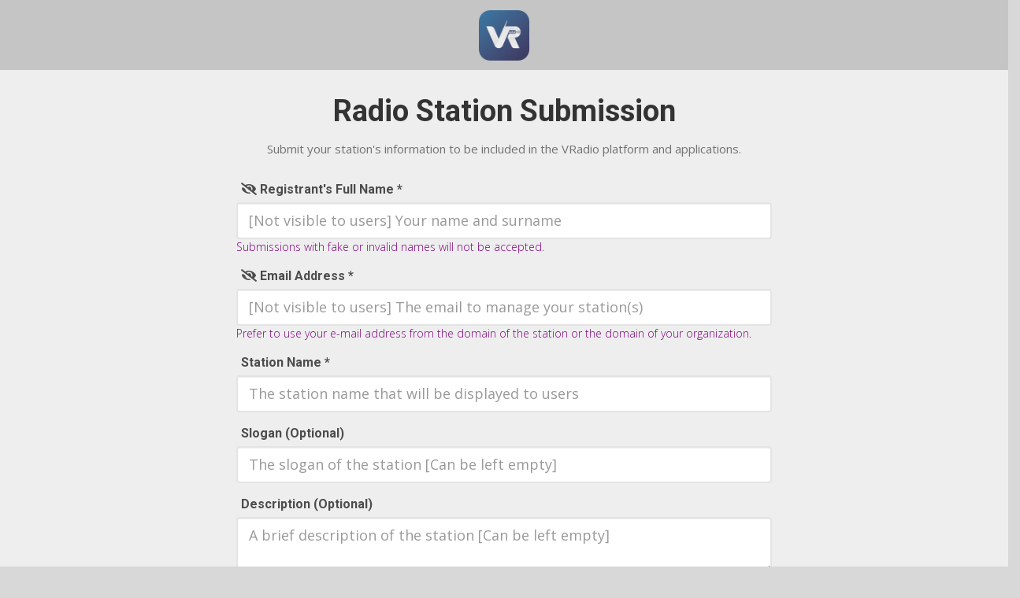

--- FILE ---
content_type: text/html; charset=UTF-8
request_url: https://vradio.app/form
body_size: 6708
content:

<!DOCTYPE html>
<html>
<head>
	<meta http-equiv="Content-Type" content="text/html; charset=utf-8" />
	<meta name="keywords" content="V-Radio, VRadio, V-Radio 2, VRadio2, Radio, Music, Station, Song, Share, Listen, Application, Greece, Ράδιο, Ραδιο, Ραδιοφωνο, Μουσική, Σταθμός, Ακούω">
    <meta charset="utf-8">
    <title>VRadio - Submission Form</title>
    <meta name="description" content="VRadio - Submission Form">
    <meta name="viewport" content="width=device-width, initial-scale=1">
	<link rel="icon" href="img/logo.png">
	
    <!-- Google fonts - which you want to use - (rest you can just remove) -->
    <link href='https://fonts.googleapis.com/css?family=Open+Sans:300,300italic,400,400italic,600,600italic,700,700italic,800,800italic' rel='stylesheet' type='text/css'>
	<link href='https://fonts.googleapis.com/css?family=Roboto:400,100,100italic,300,300italic,400italic,500,500italic,700,700italic' rel='stylesheet' type='text/css'>

	<!-- Place favicon.ico and apple-touch-icon.png in the root directory -->

    <link rel="stylesheet" href="css/bootstrap.min.css">
    <link rel="stylesheet" href="css/font-awesome.min.css">
    <link rel="stylesheet" href="css/animate.css">
    <link rel="stylesheet" href="css/prettyPhoto.css">
    <link rel="stylesheet" href="css/owl.carousel.css">
    <link rel="stylesheet" href="css/main.css?v=3">
    <link rel="stylesheet" href="css/responsive.css">
	
</head>

<body style="background: #d8d8d8;">
	<div class="row" style="background: #7773;">
    <div class="col-xs-12" style="text-align: center; padding: 13px 0 12px 0;">
        <a href="/"><img src="img/logo.png" alt="" style="width: 64px; height: 64px;"></a>
    </div>
</div>	<div style="background: #eee; padding: 12px 24px 24px 24px;">
		<div style="max-width: 680px; margin-left: auto; margin-right: auto;">
			<form name="radioListing" action="/submitlisting" onsubmit="return validateForm()" method="post" enctype="multipart/form-data">
				<h1 style="padding: 0 0 6px 0; text-align: center; font-size: 38px;">Radio Station Submission</h1>
				<p style="margin: 0 0 32px 0; text-align: center;">Submit your station's information to be included in the VRadio platform and applications.</p>
				<div class="form-group">
					<h4><i class="fa fa-eye-slash" title="Your name will not be visible to users."></i> Registrant's Full Name *</h4>
					<input required id="registrant-name" pattern="\s*[A-Za-z\u00C0-\u1FFF\u2C00-\uD7FF]+(\s+[A-Za-z\u00C0-\u1FFF\u2C00-\uD7FF]+)+\s*" title="Please enter a valid full name" name="registrant-name" class="form-control" placeholder="[Not visible to users] Your name and surname"></input>
					<span style="color: purple;">Submissions with fake or invalid names will not be accepted.</span>

					<h4><i class="fa fa-eye-slash" title="Your e-mail address will not be visible to users. Make sure that it is correct because there will be no other way to contact you back if required."></i> Email Address *</h4>
					<input required id="contact-email" name="contact-email" class="form-control" type="email" placeholder="[Not visible to users] The email to manage your station(s)"></input>
					<span style="color: purple;">Prefer to use your e-mail address from the domain of the station or the domain of your organization.</span>

					<h4>Station Name *</h4>
					<input required pattern=".*\S.*" id="station-name" name="station-name" class="form-control" type="text" placeholder="The station name that will be displayed to users"></input>

					<h4>Slogan (Optional)</h4>
					<input pattern=".*\S.*" id="station-slogan" name="station-slogan" class="form-control" type="text" placeholder="The slogan of the station [Can be left empty]"></input>

					<h4>Description (Optional)</h4>
					<textarea id="station-description" name="station-description" class="form-control" type="text" placeholder="A brief description of the station [Can be left empty]"></textarea>

					<h4>Stream URL(s) *</h4>
					<textarea required id="station-streams" name="station-streams" class="form-control" type="text" placeholder="[Multiple entries should be entered in different lines]"></textarea>
				</div>
				<div class="form-group">
					<div class="row">
						<div class="col-sm-4">
						<h4>Station Logo *</h4>
							<img id="logo" class="form-control" onclick="document.getElementById('station-logo').click();" style="width:175px; height:175px; background: #fff; padding: 0; margin: 0 0 2px 0; object-fit: contain; border-radius: 8px;"></img>
							<input id="station-logo" name="station-logo" onchange="imageChanged()" type="file" accept=".png,.jpg,.jpeg,.bmp,.webp" style="display: none;" />
							<button id="btn-logo" type="button" class="btn btn-primary" style="width: 175px;" onclick="document.getElementById('station-logo').click();">Upload Image</button>
							<h6 class="form-text text-muted">Ideally a 300x300 PNG</h6>
						</div>
						
						<div class="col-sm-8">
							<h4>Category *</h4>
							<select required id="station-category" name="station-category" class="form-control" type="select" onchange="showHideGenresBox()">
								<option value="">(Select a category)</option>
								<option value="0">Music Radio</option><option value="1">News/Talk Radio</option><option value="2">Sports Talk / Sports Coverage Radio</option><option value="3">Religious Radio (Specify Below)</option><option value="9999">Community Radio</option><option value="52">Student / College / University Radio</option><option value="53">Kids Radio</option><option value="81">Comedy / Humor Radio</option><option value="-1">Other (Specify Below)</option>							</select>
							<h4>Music Genres / Specifications *</h4>
							<textarea required id="station-genres" name="station-genres" class="form-control" type="text" placeholder="[Multiple entries should be entered in different lines]"></textarea>
						</div>
					</div>
				</div>
				<div class="form-group">
					<h4>Website *</h4>
					<input required id="station-website" name="station-website" class="form-control" type="text" placeholder="The official website of the station"></input>
					
					<h4>Social Media Networks (Optional)</h4>
					<textarea id="station-links" name="station-links" class="form-control" type="text" placeholder="[Multiple entries should be entered in different lines]"></textarea>
				</div>
				<div class="form-group">
					<div class="row">
						<div class="col-sm-6">
							<h4>Broadcast Country *</h4>
							<select required id="station-country" name="station-country" class="form-control" type="select">
								<option value="">(Select a country)</option>
								<option value="AL">Albania</option><option value="DZ">Algeria</option><option value="AS">American Samoa</option><option value="AD">Andorra</option><option value="AO">Angola</option><option value="AI">Anguilla</option><option value="AG">Antigua and Barbuda</option><option value="AR">Argentina</option><option value="AM">Armenia</option><option value="AW">Aruba</option><option value="AU">Australia</option><option value="AT">Austria</option><option value="AZ">Azerbaijan</option><option value="BS">Bahamas</option><option value="BH">Bahrain</option><option value="BD">Bangladesh</option><option value="BB">Barbados</option><option value="BY">Belarus</option><option value="BE">Belgium</option><option value="BZ">Belize</option><option value="BJ">Benin</option><option value="BM">Bermuda</option><option value="BT">Bhutan</option><option value="BO">Bolivia</option><option value="BQ">Bonaire, Sint Eustatius and Saba</option><option value="BA">Bosnia and Herzegovina</option><option value="BW">Botswana</option><option value="BV">Bouvet Island</option><option value="BR">Brazil</option><option value="IO">British Indian Ocean Territory</option><option value="BN">Brunei Darussalam</option><option value="BG">Bulgaria</option><option value="BF">Burkina Faso</option><option value="BI">Burundi</option><option value="KH">Cambodia</option><option value="CM">Cameroon</option><option value="CA">Canada</option><option value="CV">Cape Verde</option><option value="KY">Cayman Islands</option><option value="CF">Central African Republic</option><option value="TD">Chad</option><option value="CL">Chile</option><option value="CN">China</option><option value="CX">Christmas Island</option><option value="CC">Cocos (Keeling) Islands</option><option value="CO">Colombia</option><option value="KM">Comoros</option><option value="CG">Congo (Republic of Congo)</option><option value="CD">Congo (DRC)</option><option value="CK">Cook Islands</option><option value="CR">Costa Rica</option><option value="CI">Côte d'Ivoire</option><option value="HR">Croatia</option><option value="CU">Cuba</option><option value="CW">Curaçao</option><option value="CY">Cyprus</option><option value="CZ">Czech Republic</option><option value="DK">Denmark</option><option value="DJ">Djibouti</option><option value="DM">Dominica</option><option value="DO">Dominican Republic</option><option value="EC">Ecuador</option><option value="EG">Egypt</option><option value="SV">El Salvador</option><option value="GQ">Equatorial Guinea</option><option value="ER">Eritrea</option><option value="EE">Estonia</option><option value="ET">Ethiopia</option><option value="FK">Falkland Islands (Malvinas)</option><option value="FO">Faroe Islands</option><option value="FJ">Fiji</option><option value="FI">Finland</option><option value="FR">France</option><option value="GF">French Guiana</option><option value="PF">French Polynesia</option><option value="TF">French Southern Territories</option><option value="GA">Gabon</option><option value="GM">Gambia</option><option value="GE">Georgia</option><option value="DE">Germany</option><option value="GH">Ghana</option><option value="GI">Gibraltar</option><option value="GR">Greece</option><option value="GL">Greenland</option><option value="GD">Grenada</option><option value="GP">Guadeloupe</option><option value="GU">Guam</option><option value="GT">Guatemala</option><option value="GG">Guernsey</option><option value="GN">Guinea</option><option value="GW">Guinea-Bissau</option><option value="GY">Guyana</option><option value="HT">Haiti</option><option value="HM">Heard Island and McDonald Islands</option><option value="HN">Honduras</option><option value="HK">Hong Kong</option><option value="HU">Hungary</option><option value="IS">Iceland</option><option value="IN">India</option><option value="ID">Indonesia</option><option value="IR">Iran</option><option value="IQ">Iraq</option><option value="IE">Ireland</option><option value="IM">Isle of Man</option><option value="IL">Israel</option><option value="IT">Italy</option><option value="JM">Jamaica</option><option value="JP">Japan</option><option value="JE">Jersey</option><option value="JO">Jordan</option><option value="KZ">Kazakhstan</option><option value="KE">Kenya</option><option value="KI">Kiribati</option><option value="KW">Kuwait</option><option value="KG">Kyrgyzstan</option><option value="LA">Laos</option><option value="LV">Latvia</option><option value="LB">Lebanon</option><option value="LS">Lesotho</option><option value="LR">Liberia</option><option value="LY">Libya</option><option value="LI">Liechtenstein</option><option value="LT">Lithuania</option><option value="LU">Luxembourg</option><option value="MO">Macao</option><option value="MG">Madagascar</option><option value="MW">Malawi</option><option value="MY">Malaysia</option><option value="MV">Maldives</option><option value="ML">Mali</option><option value="MT">Malta</option><option value="MH">Marshall Islands</option><option value="MQ">Martinique</option><option value="MR">Mauritania</option><option value="MU">Mauritius</option><option value="YT">Mayotte</option><option value="MX">Mexico</option><option value="FM">Micronesia</option><option value="MD">Moldova</option><option value="MC">Monaco</option><option value="MN">Mongolia</option><option value="ME">Montenegro</option><option value="MS">Montserrat</option><option value="MA">Morocco</option><option value="MZ">Mozambique</option><option value="MM">Myanmar</option><option value="NA">Namibia</option><option value="NR">Nauru</option><option value="NP">Nepal</option><option value="NL">Netherlands</option><option value="NC">New Caledonia</option><option value="NZ">New Zealand</option><option value="NI">Nicaragua</option><option value="NE">Niger</option><option value="NG">Nigeria</option><option value="NU">Niue</option><option value="NF">Norfolk Island</option><option value="MK">North Macedonia</option><option value="MP">Northern Mariana Islands</option><option value="NO">Norway</option><option value="OM">Oman</option><option value="PK">Pakistan</option><option value="PW">Palau</option><option value="PS">Palestine</option><option value="PA">Panama</option><option value="PG">Papua New Guinea</option><option value="PY">Paraguay</option><option value="PE">Peru</option><option value="PH">Philippines</option><option value="PN">Pitcairn</option><option value="PL">Poland</option><option value="PT">Portugal</option><option value="PR">Puerto Rico</option><option value="QA">Qatar</option><option value="RE">Réunion</option><option value="RO">Romania</option><option value="RU">Russia</option><option value="RW">Rwanda</option><option value="BL">Saint Barthélemy</option><option value="SH">Saint Helena, Ascension and Tristan da Cunha</option><option value="KN">Saint Kitts and Nevis</option><option value="LC">Saint Lucia</option><option value="MF">Saint Martin (French part)</option><option value="PM">Saint Pierre and Miquelon</option><option value="VC">Saint Vincent and the Grenadines</option><option value="WS">Samoa</option><option value="SM">San Marino</option><option value="ST">Sao Tome and Principe</option><option value="SA">Saudi Arabia</option><option value="SN">Senegal</option><option value="RS">Serbia</option><option value="SC">Seychelles</option><option value="SL">Sierra Leone</option><option value="SG">Singapore</option><option value="SX">Sint Maarten (Dutch part)</option><option value="SK">Slovakia</option><option value="SI">Slovenia</option><option value="SB">Solomon Islands</option><option value="SO">Somalia</option><option value="ZA">South Africa</option><option value="GS">South Georgia and the South Sandwich Islands</option><option value="KR">South Korea</option><option value="SS">South Sudan</option><option value="ES">Spain</option><option value="LK">Sri Lanka</option><option value="SD">Sudan</option><option value="SR">Suriname</option><option value="SJ">Svalbard and Jan Mayen</option><option value="SZ">Swaziland</option><option value="SE">Sweden</option><option value="CH">Switzerland</option><option value="SY">Syrian Arab Republic</option><option value="TW">Taiwan, Province of China</option><option value="TJ">Tajikistan</option><option value="TZ">Tanzania</option><option value="TH">Thailand</option><option value="TL">Timor-Leste</option><option value="TG">Togo</option><option value="TK">Tokelau</option><option value="TO">Tonga</option><option value="TT">Trinidad and Tobago</option><option value="TN">Tunisia</option><option value="TR">Turkey</option><option value="TM">Turkmenistan</option><option value="TC">Turks and Caicos Islands</option><option value="TV">Tuvalu</option><option value="UG">Uganda</option><option value="UA">Ukraine</option><option value="AE">United Arab Emirates</option><option value="GB">United Kingdom</option><option value="US">United States</option><option value="UM">United States Minor Outlying Islands</option><option value="UY">Uruguay</option><option value="UZ">Uzbekistan</option><option value="VU">Vanuatu</option><option value="VA">Vatican City (Holy See)</option><option value="VE">Venezuela</option><option value="VN">Viet Nam</option><option value="VG">Virgin Islands, British</option><option value="VI">Virgin Islands, U.S.</option><option value="WF">Wallis and Futuna</option><option value="EH">Western Sahara</option><option value="YE">Yemen</option><option value="ZM">Zambia</option><option value="ZW">Zimbabwe</option>								<option value="00">Other (Specify in Location)</option>
							</select>
						</div>
						<div class="col-sm-6"><h4>Spoken Language *</h4>
							<select required id="station-language" name="station-language" class="form-control" type="select">
								<option value="">(Select a language)</option>
								<option value="afr">Afrikaans</option><option value="sqi">Albanian</option><option value="gsw">Alsatian</option><option value="ara">Arabic</option><option value="hye">Armenian</option><option value="asm">Assamese</option><option value="awa">Awadhi</option><option value="aze">Azerbaijani</option><option value="eus">Basque</option><option value="bel">Belarusian</option><option value="ben">Bengali</option><option value="bho">Bhojpuri</option><option value="bos">Bosnian</option><option value="bre">Breton</option><option value="bul">Bulgarian</option><option value="mya">Burmese</option><option value="cat">Catalan</option><option value="zho">Chinese (Mandarin)</option><option value="cos">Corsican</option><option value="hrv">Croatian</option><option value="ces">Czech</option><option value="dan">Danish</option><option value="nld">Dutch</option><option value="eng">English</option><option value="est">Estonian</option><option value="fij">Fiji</option><option value="fin">Finnish</option><option value="fra">French</option><option value="glg">Galician</option><option value="kat">Georgian</option><option value="deu">German</option><option value="ell">Greek</option><option value="guj">Gujarati</option><option value="hat">Haitian Creole</option><option value="hau">Hausa</option><option value="heb">Hebrew</option><option value="hin">Hindi</option><option value="hun">Hungarian</option><option value="isl">Icelandic</option><option value="ind">Indonesian</option><option value="gle">Irish</option><option value="ita">Italian</option><option value="jpn">Japanese</option><option value="jav">Javanese</option><option value="kan">Kannada</option><option value="kaz">Kazakh</option><option value="khm">Khmer</option><option value="kor">Korean</option><option value="kur">Kurdish</option><option value="lav">Latvian</option><option value="lit">Lithuanian</option><option value="mkd">Macedonian</option><option value="mai">Maithili</option><option value="msa">Malay</option><option value="mal">Malayalam</option><option value="mlt">Maltese</option><option value="mri">Maori</option><option value="mar">Marathi</option><option value="mon">Mongolian</option><option value="000">Multilingual</option><option value="nep">Nepali</option><option value="nor">Norwegian</option><option value="ori">Odia</option><option value="pus">Pashto</option><option value="fas">Persian</option><option value="pol">Polish</option><option value="por">Portuguese</option><option value="pan">Punjabi</option><option value="que">Quechua</option><option value="ron">Romanian</option><option value="rus">Russian</option><option value="smo">Samoan</option><option value="srp">Serbian</option><option value="snd">Sindhi</option><option value="slk">Slovak</option><option value="slv">Slovenian</option><option value="som">Somali</option><option value="spa">Spanish</option><option value="sun">Sundanese</option><option value="swa">Swahili</option><option value="swe">Swedish</option><option value="tam">Tamil</option><option value="tat">Tatar</option><option value="tel">Telugu</option><option value="tha">Thai</option><option value="bod">Tibetan</option><option value="ton">Tonga</option><option value="tur">Turkish</option><option value="tuk">Turkmen</option><option value="ukr">Ukrainian</option><option value="urd">Urdu</option><option value="uzb">Uzbek</option><option value="vie">Vietnamese</option><option value="cym">Welsh</option><option value="xho">Xhosa</option><option value="yor">Yoruba</option><option value="zul">Zulu</option>								<option value="001">Other</option>
							</select>
						</div>
					</div>
				</div>
				<div class="form-group">
					<h4>Broadcast Type *</h4>
					<select required id="station-type" name="station-type" class="form-control" type="select" onchange="showHideLocationBox()">
						<option value="">(Select a type)</option>
						<option value="1">Web Radio (No terrestrial transmission)</option><option value="2">DAB+ Radio (Digital-only transmission)</option><option value="3">FM/AM Radio</option>					</select>
						
					<h4 id="lbl-locations">Broadcast Location(s) * and frequencies *</h4>
					<textarea required id="station-locations" name="station-locations" class="form-control" type="text" placeholder="[Multiple entries should be entered in different lines]"></textarea>
				</div>
				<div class="form-group">
					<div class="custom-control custom-checkbox">
						<label class="custom-control-label"><input id="assure-rights" type="checkbox" class="custom-control-input" required>&nbsp;I assure that I have all the rights to submit the station's information</label>
					</div>
					<div class="custom-control custom-checkbox">
						<label class="custom-control-label"><input id="accept-terms" type="checkbox" class="custom-control-input" required>&nbsp;I allow the above information to be stored, to be modified (when and if considered necessary) and to be displayed in the VRadio platform and applications</label>
					</div>
				</div>
				<input class="btn btn-primary btn-lg btn-block" type="submit" value="Submit Station"></input>
			</form>
		</div>
	</div>
<script defer src="https://static.cloudflareinsights.com/beacon.min.js/vcd15cbe7772f49c399c6a5babf22c1241717689176015" integrity="sha512-ZpsOmlRQV6y907TI0dKBHq9Md29nnaEIPlkf84rnaERnq6zvWvPUqr2ft8M1aS28oN72PdrCzSjY4U6VaAw1EQ==" data-cf-beacon='{"version":"2024.11.0","token":"ee8ac6389f76471aa701f4915f3d5a95","r":1,"server_timing":{"name":{"cfCacheStatus":true,"cfEdge":true,"cfExtPri":true,"cfL4":true,"cfOrigin":true,"cfSpeedBrain":true},"location_startswith":null}}' crossorigin="anonymous"></script>
</body>

<script>
	var imageIsValid = false;

	document.addEventListener('DOMContentLoaded', function() {
		showHideLocationBox();
		imageChanged(null);
	}, false);

	function imageChanged(evt) {
		var	files = document.getElementById('station-logo').files;

		// FileReader support
		if (FileReader && files && files.length) {
			var fr = new FileReader();
			fr.onload = function () {
				document.getElementById('logo').src = fr.result;
			}
			fr.readAsDataURL(files[0]);
		} else {
		// Not supported
			// fallback -- perhaps submit the input to an iframe and temporarily store
			// them on the server until the user's session ends.
		}
	}

	function showHideLocationBox() {
		var shouldBeVisible = document.getElementById('station-type').selectedIndex > 1;
		document.getElementById('lbl-locations').style.display = shouldBeVisible ? 'block' : 'none';
		var stationLocationInput = document.getElementById('station-locations');
		stationLocationInput.style.display = shouldBeVisible ? 'block' : 'none';
		stationLocationInput.required = shouldBeVisible;
		stationLocationInput.disabled = !shouldBeVisible;
	}

	function validateForm() {
		if (document.getElementById('station-logo').files.length == 0) {
			document.getElementById('btn-logo').focus();
			return false;
		}
		return true;
	}

	function isEmpty(text) {
		return (!text || /^\s*$/.test(text));
	}
</script>

</html>

<style>

textarea {
	min-width: 100%;
	max-width: 100%;
}

h4 {
	color: rgb(76, 76, 76);
	font-weight: bold;
	font-size: 16px;
	margin: 12px 6px;
	margin-top: 18px;
	margin-bottom: 8px;
}

.form-control {
	color: rgb(42, 42, 42);
	font-weight: bolder;
	font-size: 18px;
	padding: 9px 14px;
	height: auto;
	border-width: 2px;
	border-color: rgb(228, 228, 228);
}

.form-control:focus {
	border-color: rgb(46, 112, 140);
}

.btn-save {
    margin-top: 26px;
    border-radius: 9999px;
    height: 48px;
    font-size: 18px;
    font-weight: bolder;
    transition: 0.15s linear;
}

.btn-save:hover, .btn-save:focus {
    transition: 0.15s linear;
}

</style>

--- FILE ---
content_type: text/css
request_url: https://vradio.app/css/main.css?v=3
body_size: 1432
content:
/* BLUE: #24C0D9;

BLACK: #5E5865;

Gray: #666;

Dark Gray: #727272;

*/

/* GENERAL STYLES

================================================ */



body {

    font-family: 'Open Sans', sans-serif;

    font-weight: 300;

    overflow-x: hidden;

}

h1, h2, h3, h4, h5, h6 {

    font-family: 'Roboto', sans-serif;

    font-weight: 400;

}

h1 {

	font-size: 38px;

    font-weight: 550;

}

h2 {

    font-size: 1.8em;

    text-transform: uppercase;

    color: #606060;

}

h3 {

    font-size: 1.7em;

    text-transform: uppercase;

    font-weight: 300;

    margin-bottom: 20px;

    color: #111;

}

p {

    font-size: 15px;

    color: #727272;

    line-height: 1.5em;

    font-weight: 400;

}

a {

    font-size: 15px;

    font-family: 'Open Sans', sans-serif;

    color: #0072B7;

    font-weight: 400;

    letter-spacing: .3px;

}

a:hover {

    -webkit-transition: background-color .3s ease;

    -moz-transition: background-color .3s ease;

    -o-transition: background-color .3s ease;

    transition: background-color .3s ease;

	text-decoration: none;
}

.section {

    padding: 75px 0;

}

.section-title {

    margin-bottom: 40px;

    padding-bottom: 20px;

    display: inline-block;

}

.button {

    border: none;

    padding: 12px 25px;

    border-radius: 5px;

    display: inline-block;

    color: #5F5F5F;

    text-transform: uppercase;

    font-weight: 700;

    font-size: 15px;

    -webkit-transition: background-color .3s ease;

    -moz-transition: background-color .3s ease;

    -o-transition: background-color .3s ease;

    transition: background-color .3s ease;

}

.button:hover {

    text-decoration: none;

    background: #454545;

    border-color: #454545;

}

.overlay {

    /*background: rgba(43, 120, 140, 0.70);*/
    background: rgba(0, 0, 0, 0.25);

}

/* NAVIGATION

================================================ */



.navbar-default {

    background: #fff;

    border-color: transparent;

    padding: 10px 0;

    -moz-box-shadow: 0 0 7px rgba(0, 0, 0, 0.1);

    box-shadow: 0 0 7px rgba(0, 0, 0, 0.1);

}

.navbar-brand {

    padding: 0 15px;

    max-width: 220px;

}

.navbar-default .navbar-nav>li>a {

    color: #949494;

    margin-right: 8px;

}

.navbar-default .navbar-nav>li>a:hover {

    color: #24C0D9;

}

/* HEADER

================================================ */



#home-area {

    background: url(../img/bg-overlay-1c.jpg) no-repeat;

    background-position: 50% 50%;

    background-size: cover;

}

#home-area .container {

    padding-top: 110px;

    padding-bottom: 35px;

}

.home-content {

    color: #fff;

    padding-top: 100px;

}

.home-content p {

    font-size: 18px;

    font-weight: 200;

    color: #fff;

    letter-spacing: .3px;

    line-height: 1.7em;

    margin: 16px 0;

}

.home-content .home {

    border: 1px solid #fff;

    color: #fff;

}

.home-content .home:hover {

    background: #fff;

    color: #222;

}

.home-feature {}

/* SERVICES

================================================ */



#services {

    background: #fff;

    border-bottom: 1px solid #efefef;

}

.single-service {

    margin: 30px 25px;

}

.service-title {

    color: #326A8C;

}

.service-content {

    margin-left: 65px;

    margin-top: -66px;

}


#services > .container > div {
    background: #7f7f7f17;
    border-radius: 12px;
    padding: 12px;
}


/* PORTFOLIO

================================================ */



#portfolio {

    background: #3F6277;

    background-size: cover;

    background-position: 0% 80%;

    padding-top: 40px;

    padding-bottom: 30px;

    color: #f5f5f5;
}

#portfolio h2 {

    margin-top: 50px;

    color: #fff;

}

#portfolio p {

    color: #fff;

    margin: 20px 0;

}

#portfolio a {

	color: #fff;

}

.portfolio-filter {

    position: relative;

    right: 0;

    text-transform: uppercase;

    margin: 20px;

}

.portfolio-filter a {

    font-size: 14px;

    text-decoration: none;

    color: #6A6F73;

    padding: 10px 20px;

    border-radius: 5px;

    border: 1px solid #efefef;

    margin: 10px 0;

}

.portfolio-filter a:hover {

    color: #55DDF3;

    border: 1px solid #55DDF3;

    background: #55DDF3;

    color: #fff;

}

.single-portfolio {

    float: left;

    width: 25%;

}

.single-portfolio a:hover {

    background: #41C8DE;

}

/* NEWSLETTER SIGNUP

 ================================================ */



#newsletter {

    background: #24C0D9;

    background-size: cover;

    background-position: 0% 80%;

    padding-top: 40px;

    padding-bottom: 30px;

}

#newsletter .form-control {

    border: none;

    height: 50px;

    margin: 20px 0;

    font-size: 18px;

    padding-left: 20px;

}

#newsletter h2 {

    margin-top: 50px;

    color: #fff;

}

#newsletter p {

    color: #fff;

    margin: 20px 0;

}

#newsletter input {

    display: inline-block;

}

.newsletter {

    position: relative;

    top: -70px;

    right: -1px;

    border: none;

    background: #222;

    color: #fff;

    height: 50px;

}

.newsletter:hover {

    background: #454545;

    color: #fff;

}

/* TESTIMONIAL

================================================ */



#testimonial {

    background: #fff;

    border-bottom: 1px solid #efefef;

}

#owl-demo .item img {

    display: block;

    width: 100%;

    height: auto;

}

.single-testimonial {

    max-width: 500px;

    margin: 0 auto;

}

.single-testimonial img {

    max-width: 102px;

    max-height: 102px;

    border-radius: 100%;

    border: 2px solid #efefef;

}

.single-testimonial p {

    margin-top: 30px;

}

.social-networks {

    margin-top: 0px;

    margin-bottom: 30px;

}

.social-networks a {

    display: inline-block;

    border: 1px solid #24C0D9;

    border-radius: 50%;

    background: #FFFFFF;

    margin: 3px;

    padding: 14px 20px 15px 18px;

    width: 50px;

    height: 50px;

}

.social-networks a:hover {

    background: #24C0D9;

    border: 1px solid #24C0D9;

    color: #fff;

}

.testimonial {

    background: #24C0D9;

    color: #fff;

    margin-top: 20px;

}

.testimonial:hover {

    color: #fff;

}

/* GET TRIAL

================================================ */



#get-trial {

    background: #34495E;

    padding: 120px 0;

}

#get-trial h4 {

    display: inline-block;

    color: #fff;

    font-size: 18px;

    font-weight: 300;

    margin: 20px;

}

.get-trial {

    background: #24C0D9;

    border: none;

    color: #fff;

}

.get-trial:hover {

    background: #fff;

    color: #222;

}

/* CONTACT US

 ================================================ */



.contact-form .form-control {

    -webkit-box-shadow: none;

    box-shadow: none;

    padding: 20px 15px;

}

.form-control {

    height: 45px;

    font-size: 16px;

}

.send-button {

    background: #24C0D9;

    color: #fff;

}

.contact-form {

    margin-top: 30px;

    margin-bottom: 100px;

}

.contact-info {

    margin-top: 30px;

}

.contact-info span {

    color: #24C0D9;

    margin-right: 10px;

}

.contact-info, .business-hours {

    margin-bottom: 30px;

    margin-left: 10px;

}

/* FOOTER

================================================ */



footer {

    background: #1f2f3f;

    border-top: 1px solid #efefef;

    padding: 24px 0 20px 0;

}

footer a, footer p {

    color: #efefef;

    font-size: 13px;

    text-transform: uppercase;

    font-weight: 600;

    padding: 0 5px;

}

.btn-primary {
    background-color:#326A8C;
    border-color:#296389;
}

.btn-primary:hover {
    background-color:#476e86;
    border-color:#296389;
}


--- FILE ---
content_type: text/css
request_url: https://vradio.app/css/responsive.css
body_size: -199
content:
/* Medium devices (desktops, 992px and up) */

@media (max-width: 992px) {
    .home-feature {
        margin-top: 40px;
    }
}
/* Small devices (tablets, 767px and up) */

@media (max-width: 767px) {
    .home-content {
        text-align: center;
    }
    .service-content {
        margin-left: 0px;
        margin-top: -17px;
    }
    .single-portfolio {
        float: left;
        width: 50%;
    }
    .portfolio-filter {
        text-align: center;
    }
    .portfolio-filter a {
        line-height: 45px;
    }
    .section-title {
        text-align: center;
    }
    .footer-menu {
        text-align: center;
    }
    .footer-content {
        text-align: center;
    }
}
/* Extra Small Devices (Phone, 480px and up) */

@media (max-width: 480px) {
    .home-content {
        padding-top: 0px;
    }
    .single-portfolio {
        float: left;
        width: 100%;
    }
    #newsletter input[type="email"] {
        font-size: 16px;
    }
}